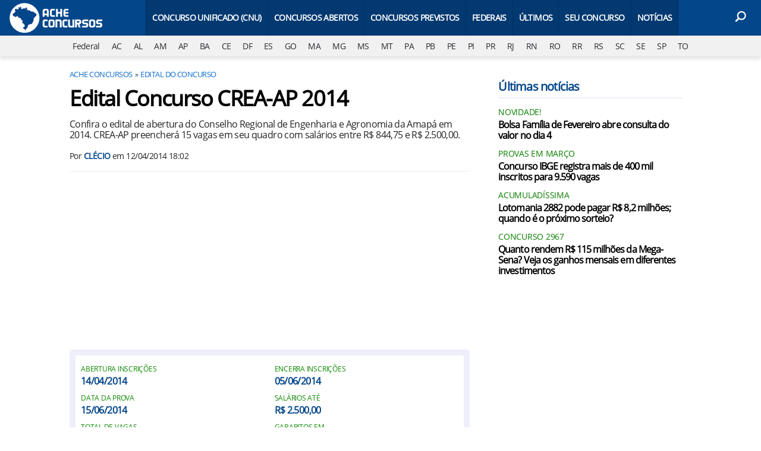

--- FILE ---
content_type: text/html; charset=UTF-8
request_url: https://www.acheconcursos.com.br/edital-concurso/edital-concurso-crea-ap-2014
body_size: 6356
content:
<!DOCTYPE html>
<html lang="pt-BR">
    
        <head>
        <title>Edital Concurso CREA-AP 2014</title>
        <meta charset="utf-8"><meta name="robots" content="index, follow, max-snippet:-1, max-image-preview:large, max-video-preview:-1" />
        <meta name="description" content="Confira o edital de abertura do Conselho Regional de Engenharia e Agronomia da Amap&aacute; em 2014. CREA-AP preencher&aacute; 15 vagas em seu quadro com sal&aacute;rios entre R$ 844,75 e R$ 2.500,00." />
        <meta name="keywords" content="" />
        <meta name="viewport" content="width=device-width, initial-scale=1.0">
        <meta name="theme-color" content="#04468a">
        <meta property="fb:pages" content="193133414044664" />
        <meta property="fb:app_id" content="190514314326298" />
        <link rel="manifest" href="https://www.acheconcursos.com.br/manifest.json">
        <link rel="alternate" type="application/rss+xml" title="Edital Concurso CREA-AP 2014" href="https://www.acheconcursos.com.br/rss/geral" />
        <link rel="canonical" href="https://www.acheconcursos.com.br/edital-concurso/edital-concurso-crea-ap-2014" />
        <link rel="icon" type="image/png" sizes="96x96" href="https://www.acheconcursos.com.br/template/imagem/logo/logo-96.png">
        <link rel="icon" type="image/png" sizes="48x48" href="https://www.acheconcursos.com.br/template/imagem/logo/logo-48.png">
        <link rel="icon" type="image/png" sizes="32x32" href="https://www.acheconcursos.com.br/template/imagem/logo/logo-32.png">
        <link rel="icon" type="image/png" sizes="16x16" href="https://www.acheconcursos.com.br/template/imagem/logo/logo-16.png"><link rel="preconnect" href="https://www.googletagmanager.com"><link rel="preconnect" href="https://fonts.gstatic.com"><link rel="preconnect" href="https://fonts.googleapis.com"><link rel="preconnect" href="https://tm.jsuol.com.br"><link rel="preconnect" href="https://securepubads.g.doubleclick.net"><link rel="preconnect" href="https://c.amazon-adsystem.com"><link rel="preconnect" href="https://ajax.googleapis.com"><link rel="preconnect" href="https://analytics.google.com"><link rel="preconnect" href="https://www.googleadservices.com"><link rel="preload" href="https://www.acheconcursos.com.br/template/m3/font/opensans/mem8YaGs126MiZpBA-UFVZ0b.woff2" as="font" type="font/woff2" crossorigin>
            <script>
                const applicationServerKey = 'BBb_uXHvjJtQiCn_jeoJNMbi7z7wkglRZt719iEgdeEeMdF6lWCrE4uwdJGWWqY3pUw1F2Q_u9Vh390z7tXf3TU';                
            </script><link rel="stylesheet preload" as="style" href="https://www.acheconcursos.com.br/template/css/style.css?v=9.84.2.39" ><link rel="stylesheet preload" as="style" href="https://www.acheconcursos.com.br/template/css/menu-site.css?v=9.84.2.39" ><link rel="stylesheet preload" as="style" href="https://www.acheconcursos.com.br/template/css/grid.css?v=9.84.2.39" ><link rel="stylesheet preload" as="style" href="https://www.acheconcursos.com.br/template/css/post.css?v=9.84.2.39" ><link rel="stylesheet preload" as="style" href="https://www.acheconcursos.com.br/template/css/anexo.css?v=9.84.2.39" ><link rel="stylesheet preload" as="style" href="https://www.acheconcursos.com.br/template/css/lista.css?v=9.84.2.39" ><link rel="stylesheet preload" as="style" href="https://www.acheconcursos.com.br/template/css/blc-concurso-info.css?v=9.84.2.39" ><link rel="stylesheet preload" as="style" href="https://www.acheconcursos.com.br/template/m3/css/pop-web-push.css?v=9.84.2.39" >
        <script>
            var tempoReload         = 900;
            var currentUser         = null;
            var popUserDataText     = "Utilizamos cookies essenciais e tecnologias semelhantes de acordo com nossa <a href='https://www.acheconcursos.com.br/privacidade'>Política de Privacidade</a> e, ao continuar navegando, você concorda com estas condições.";
            var googletag           = googletag || {};
            
            googletag.cmd           = googletag.cmd || [];

            const siteName          = "Ache Concursos";
            const siteUrl           = "https://www.acheconcursos.com.br";
            const siteAuth          = "https://www.acheconcursos.com.br/auth";
            const siteApi           = "https://api.acheconcursos.com.br";
            const appId             = 1;
            const ajax_url          = "https://www.acheconcursos.com.br/ajax_acheconcursos.php";
            const load_ico          = '<span class="load-ico"></span>';
            const searchPlaceholder = "Busque por notícias, editais, gabaritos, concursos públicos";
            const searchPartnerPub  = "partner-pub-5305121862343092:5686938829";
        </script>
            <!-- Google Tag Manager -->
            <script>
                document.addEventListener('DOMContentLoaded', function() {
                    setTimeout(function(){
                        (function(w,d,s,l,i){w[l]=w[l]||[];w[l].push({'gtm.start':
                        new Date().getTime(),event:'gtm.js'});var f=d.getElementsByTagName(s)[0],
                        j=d.createElement(s),dl=l!='dataLayer'?'&l='+l:'';j.async=true;
                        //j.src='https://www.googletagmanager.com/gtm.js?id='+i+dl;
                        j.setAttribute('data-src', 'https://www.googletagmanager.com/gtm.js?id='+i+dl);
                        f.parentNode.insertBefore(j,f);
                        })(window,document,'script','dataLayer','GTM-PS6WJPH');
                    }, 0);
                });
            </script>
            <!-- End Google Tag Manager -->
            <script async data-src="https://www.acheconcursos.com.br/template/js/anexo.js?v=8.74.7.54"></script><script async data-src="https://www.acheconcursos.com.br/template/m3/js/lazy/webpush.js?v=8.74.7.54"></script><script async data-src="https://www.acheconcursos.com.br/template/m3/js/lazy/utils.js?v=8.74.7.54"></script><script async data-src="https://www.acheconcursos.com.br/template/m3/js/script.js?v=8.74.7.54"></script><script async data-src="https://www.acheconcursos.com.br/template/js/lazy/script.js?v=8.74.7.54"></script><script async data-src="https://tm.jsuol.com.br/modules/external/admanager/ache_concursos_ads.js"></script>
            <script>
                (() => {
                    let loadEvents = totalScripts = totalScriptsCarregados = {};
                    let runSetAttrSrcScript = true;

                    function attrScriptCarregado(element, tipo = undefined) {
                        totalScriptsCarregados['full']++;
                        if (tipo != undefined) {
                            totalScriptsCarregados[tipo]++;
                            if (totalScripts[tipo] == totalScriptsCarregados[tipo]) {
                                window.dispatchEvent(loadEvents[tipo]);
                            }
                        }
                        if (totalScripts['full'] == totalScriptsCarregados['full']) {
                            window.dispatchEvent(loadEvents['full']);
                        }
                    }

                    function setAttrSrcScriptNormal(element) {
                        element.onload = () => {
                            attrScriptCarregado(element, 'async');
                        };
                        element.setAttribute('src', element.getAttribute('data-src'));
                    }

                    function setAttrSrcScriptDefer(element) {
                        return new Promise((resolve, reject) => {
                            element.onload = () => {
                                attrScriptCarregado(element);
                                resolve(element);
                            };
                            element.setAttribute('src', element.getAttribute('data-src'));
                        });
                    }

                    async function setAttrSrcScript() {
                        if (runSetAttrSrcScript == true) {

                            loadEvents = {
                                async: new Event('lazyLoadScript'),
                                full: new Event('lazyLoadScriptFull')
                            };
        
                            totalScripts = {
                                async: document.querySelectorAll('script[data-src]:not([defer])').length,
                                full: document.querySelectorAll('script[data-src]:not([defer])').length + document.querySelectorAll('script[data-src][defer]').length
                            };

                            totalScriptsCarregados = {
                                async: 0,
                                full: 0
                            };
                            
                            runSetAttrSrcScript = false;
                            let arrayScripts = document.querySelectorAll('script[data-src]:not([defer])');
                            for (let i = 0; i < arrayScripts.length; i++) {
                                setAttrSrcScriptNormal(arrayScripts[i]);
                            }
                            let arrayScriptsDefer = document.querySelectorAll('script[data-src][defer]');
                            for (let i = 0; i < arrayScriptsDefer.length; i++) {
                                let element = arrayScriptsDefer[i];
                                await setAttrSrcScriptDefer(element);
                            }
                        }
                    }

                    window.addEventListener('mousemove', setAttrSrcScript);
                    window.addEventListener('focus', setAttrSrcScript);
                    window.addEventListener('scroll', setAttrSrcScript);
                    window.addEventListener('touchstart', setAttrSrcScript);
                    window.addEventListener('touchmove', setAttrSrcScript);
                })();
            </script>
    <script type="text/javascript">
        (function () {
            window.universal_variable = window.universal_variable || {};
            window.universal_variable.dfp = window.universal_variable.dfp || {};
            window.uolads = window.uolads || [];
        })();
    </script>
    <script type="text/javascript" data-src="//tm.jsuol.com.br/uoltm.js?id=yymct0" async></script>
    
            <script type="application/ld+json">
                {"@context":"https://schema.org/","@graph":[{"@type":"Organization","@id":"https://www.acheconcursos.com.br#organization","name":"Ache Concursos","url":"https://www.acheconcursos.com.br","logo":{"@type":"ImageObject","@id":"https://www.acheconcursos.com.br#logo","url":"https://www.acheconcursos.com.br/template/imagem/logo/logo-256.png","width":256,"height":256,"caption":"Ache Concursos"},"image":{"@id":"https://www.acheconcursos.com.br#logo"},"sameAs":["https://www.facebook.com/acheconcursos.com.br","https://www.x.com/acheconcursos","https://www.instagram.com/acheconcursos","https://www.youtube.com/@AcheconcursosBr"]},{"@type":"WebSite","@id":"https://www.acheconcursos.com.br#website","name":"Ache Concursos","url":"https://www.acheconcursos.com.br","publisher":{"@id":"https://www.acheconcursos.com.br#organization"}},{"@type":"ImageObject","@id":"https://www.acheconcursos.com.br/edital-concurso/edital-concurso-crea-ap-2014#primaryimage","inLanguage":"pt-BR","url":"https://www.acheconcursos.com.br/template/imagem/padrao.jpg","contentUrl":"https://www.acheconcursos.com.br/template/imagem/padrao.jpg","width":1400,"height":788},{"@type":"WebPage","@id":"https://www.acheconcursos.com.br/edital-concurso/edital-concurso-crea-ap-2014#webpage","name":"Edital Concurso CREA-AP 2014","url":"https://www.acheconcursos.com.br/edital-concurso/edital-concurso-crea-ap-2014","inLanguage":"pt-BR","isPartOf":{"@id":"https://www.acheconcursos.com.br#website"},"primaryImageOfPage":{"@id":"https://www.acheconcursos.com.br/edital-concurso/edital-concurso-crea-ap-2014#primaryimage"}},{"@type":"BreadcrumbList","@id":"https://www.acheconcursos.com.br/edital-concurso/edital-concurso-crea-ap-2014#breadcrumb","itemListElement":[[{"@type":"ListItem","position":0,"item":{"@type":"WebPage","@id":"https://www.acheconcursos.com.br","url":"https://www.acheconcursos.com.br","name":"Ache Concursos"}},{"@type":"ListItem","position":1,"item":{"@type":"WebPage","@id":"https://www.acheconcursos.com.br/edital-concurso/edital-concurso-crea-ap-2014","url":"https://www.acheconcursos.com.br/edital-concurso/edital-concurso-crea-ap-2014","name":"Edital do Concurso"}}]]}]}
             </script>
        </head>
        <body data-hash="fa9cae36340f9f268490b7dcb580be05" >
            <main id="main" class="center-content" tabindex="0" aria-label="Conteúdo principal">
    <header id="header" >
            <div class="container">
                <div class="row">
                    <div class="col-8 col-xl-2 order-2 order-xl-1">
        <div class="logo logo" >
            <a href="https://www.acheconcursos.com.br" ><img loading="lazy" srcset="https://www.acheconcursos.com.br/template/imagem/logo/logo.png 1x, https://www.acheconcursos.com.br/template/imagem/logo/logo-2x.png 2x" width="160" height="60"  class="img " src="https://www.acheconcursos.com.br/template/imagem/logo/logo.png" alt="Ache Concursos" title="Ache Concursos" />
            </a>
        </div>    
                    </div> 
                    <div class="col-2 col-xl-9 order-1 order-xl-2">
                        
                <label for="697cae5ff0635" class="d-block" aria-label="Menu">
                    <img aria-label="Menu" class="toggle-active header-nav" src="https://www.acheconcursos.com.br/template/imagem/ico/menu-sm.png" srcset="https://www.acheconcursos.com.br/template/imagem/ico/menu-sm.png 1x, https://www.acheconcursos.com.br/template/imagem/ico/menu-sm-2x.png 2x" loading="lazy" alt="Menu" />
                </label>
                <input class="menu-is-visible d-none" type="checkbox" id="697cae5ff0635" >
                <div class="menu-wrapper header-nav" id="sidebar-header-nav" >
                    <label for="697cae5ff0635" class="close-menu-css" aria-label="Fechar menu">
                        <img width="25" height="25" aria-label="Fechar menu" class="close toggle-active" src="https://www.acheconcursos.com.br/template/imagem/ico/close-sm.png" srcset="https://www.acheconcursos.com.br/template/imagem/ico/close-sm.png 1x, https://www.acheconcursos.com.br/template/imagem/ico/close-sm-2x.png 2x" loading="lazy" alt="Fechar menu" />
                    </label>
                    <ul class="header-nav main-nav" ><li><a class="nav-item tg-menu" href="/concurso-nacional-unificado-cnu" >Concurso Unificado (CNU)</a></li><li><a class="nav-item tg-menu" href="/concursos-abertos" >Concursos Abertos</a><div class="wrapper-sub-nav" ><ul class="sub-nav main-nav" ><li><a class="nav-item tg-menu" href="/concursos-2026" >Concursos 2026</a></li></ul></div></li><li><a class="nav-item tg-menu" href="/concursos-previstos" >Concursos Previstos</a></li><li><a class="nav-item tg-menu" href="/concursos-brasil" >Federais</a></li><li><a class="nav-item tg-menu" href="https://www.acheconcursos.com.br/concursos-atualizados-recentemente" >Últimos</a></li><li><a class="nav-item tg-menu" href="/busca-concursos" >Seu Concurso</a></li><li><a class="nav-item tg-menu" href="/noticias" >Notícias</a></li></ul>
                </div>
                    </div>  
                    <div class="col-2 col-xl-1 order-3">
                        <div class="wait-user-auth"></div>
                        <div class="d-block position-relative">  
                                <label class="d-block" for="697cae5feff67" >
                                    <img width="25" height="25" class="busca-button toggle-active icone icone-sm header-search d-block" src="https://www.acheconcursos.com.br/template/m3/ico/lupa-white-sm.png" srcset="https://www.acheconcursos.com.br/template/m3/ico/lupa-white-sm.png 1x, https://www.acheconcursos.com.br/template/m3/ico/lupa-white-sm-2x.png 2x" loading="lazy" alt="Busca" />
                                </label>
                                <input class="busca-is-visible d-none" id="697cae5feff67" type="checkbox" >
                                <div id="busca-form" class="busca"><div class="gcse-searchbox-only" data-resultsUrl="https://www.acheconcursos.com.br/buscar?" ></div></div>
                                <label class="busca-overlay" for="697cae5feff67" ></label>  
                        </div>
                    </div>   
                </div>
            </div>
            <div class="container-fluid bg-grey-light">
                <div class="row">
                    <div class="col-12 px-0 order-4" >
                        <div class="d-flex draggable-outer">
                            <ul class="lst-cat draggable-inner">
                                <li><a aria-label="Federal" title="Concursos Federais" href="https://www.acheconcursos.com.br/concursos-brasil" >Federal</a></li><li><a aria-label="AC" title="Concursos no Acre" href="https://www.acheconcursos.com.br/concursos-acre" >AC</a></li><li><a aria-label="AL" title="Concursos em Alagoas" href="https://www.acheconcursos.com.br/concursos-alagoas" >AL</a></li><li><a aria-label="AM" title="Concursos no Amazonas" href="https://www.acheconcursos.com.br/concursos-amazonas" >AM</a></li><li><a aria-label="AP" title="Concursos em Amapá" href="https://www.acheconcursos.com.br/concursos-amapa" >AP</a></li><li><a aria-label="BA" title="Concursos na Bahia" href="https://www.acheconcursos.com.br/concursos-bahia" >BA</a></li><li><a aria-label="CE" title="Concursos no Ceará" href="https://www.acheconcursos.com.br/concursos-ceara" >CE</a></li><li><a aria-label="DF" title="Concursos no Distrito Federal" href="https://www.acheconcursos.com.br/concursos-distrito-federal" >DF</a></li><li><a aria-label="ES" title="Concursos no Espírito Santo" href="https://www.acheconcursos.com.br/concursos-espirito-santo" >ES</a></li><li><a aria-label="GO" title="Concursos em Goiás" href="https://www.acheconcursos.com.br/concursos-goias" >GO</a></li><li><a aria-label="MA" title="Concursos no Maranhão" href="https://www.acheconcursos.com.br/concursos-maranhao" >MA</a></li><li><a aria-label="MG" title="Concursos em Minas Gerais" href="https://www.acheconcursos.com.br/concursos-minas-gerais" >MG</a></li><li><a aria-label="MS" title="Concursos em Mato Grosso do Sul" href="https://www.acheconcursos.com.br/concursos-mato-grosso-do-sul" >MS</a></li><li><a aria-label="MT" title="Concursos em Mato Grosso" href="https://www.acheconcursos.com.br/concursos-mato-grosso" >MT</a></li><li><a aria-label="PA" title="Concursos no Pará" href="https://www.acheconcursos.com.br/concursos-para" >PA</a></li><li><a aria-label="PB" title="Concursos na Paraíba" href="https://www.acheconcursos.com.br/concursos-paraiba" >PB</a></li><li><a aria-label="PE" title="Concursos em Pernambuco" href="https://www.acheconcursos.com.br/concursos-pernambuco" >PE</a></li><li><a aria-label="PI" title="Concursos no Piauí" href="https://www.acheconcursos.com.br/concursos-piaui" >PI</a></li><li><a aria-label="PR" title="Concursos no Paraná" href="https://www.acheconcursos.com.br/concursos-parana" >PR</a></li><li><a aria-label="RJ" title="Concursos no Rio de Janeiro" href="https://www.acheconcursos.com.br/concursos-rio-de-janeiro" >RJ</a></li><li><a aria-label="RN" title="Concursos no Rio Grande do Norte" href="https://www.acheconcursos.com.br/concursos-rio-grande-do-norte" >RN</a></li><li><a aria-label="RO" title="Concursos em Rondônia" href="https://www.acheconcursos.com.br/concursos-rondonia" >RO</a></li><li><a aria-label="RR" title="Concursos em Roraima" href="https://www.acheconcursos.com.br/concursos-roraima" >RR</a></li><li><a aria-label="RS" title="Concursos no Rio Grande do Sul" href="https://www.acheconcursos.com.br/concursos-rio-grande-do-sul" >RS</a></li><li><a aria-label="SC" title="Concursos em Santa Catarina" href="https://www.acheconcursos.com.br/concursos-santa-catarina" >SC</a></li><li><a aria-label="SE" title="Concursos em Sergipe" href="https://www.acheconcursos.com.br/concursos-sergipe" >SE</a></li><li><a aria-label="SP" title="Concursos em São Paulo" href="https://www.acheconcursos.com.br/concursos-sao-paulo" >SP</a></li><li><a aria-label="TO" title="Concursos em Tocantins" href="https://www.acheconcursos.com.br/concursos-tocantins" >TO</a></li>
                            </ul>
                        </div>
                    </div>
                </div>
            </div>
    </header><div class="wrap-dw-slot-ad "><div class="dw-slot-ad" id="gpt_unit_/6524261/AC-INTERSTITIAL_0"></div></div><div class="d-block mb-4"></div>
<article>
    <div class="container container-post post-anexo">
        <div class="row">
            <div class="order-1 col-lg-8 pl-lg-0 pr-lg-4">
        <ul class="breadcrumb"><li><a href="https://www.acheconcursos.com.br">Ache Concursos</a></li><li><a href="https://www.acheconcursos.com.br/edital-concurso/edital-concurso-crea-ap-2014">Edital do Concurso</a></li>
        </ul>
        <div class="post-details" >
            <h1 class="title">Edital Concurso CREA-AP 2014</h1>
            <p class="description">Confira o edital de abertura do Conselho Regional de Engenharia e Agronomia da Amap&aacute; em 2014. CREA-AP preencher&aacute; 15 vagas em seu quadro com sal&aacute;rios entre R$ 844,75 e R$ 2.500,00.</p>
            <div class="post-info">
                <div class="text">
                    <span>Por</span>
                    <a href="https://www.acheconcursos.com.br/sobre/clecio" title="Posts de Clécio" rel="author" >Clécio</a>
                    em <time datetime="2014-04-12 18:02:39">12/04/2014 18:02</time>
                </div>
            </div>
        </div>
                    <div class="full-block"><div class="d-block"><div class="wrap-dw-slot-ad banner-336x280"><div class="dw-slot-ad" id="div-gpt-AC-2019-TEXTO-TOPO"></div></div></div><div class="d-block">
        <div class="concurso-info box-bg round-5 p-3">
            <div class="row" >
                <div class="col-6 px-2" >
                    <label class="cartola">Abertura inscrições</label>
                    <span>14/04/2014</span>
                </div>
                <div class="col-6 px-2" >
                    <label class="cartola">Encerra inscrições</label>
                    <span>05/06/2014</span>
                </div>
                    <div class="col-6 px-2" >
                        <label class="cartola">Data da prova</label>
                        <span>15/06/2014</span>
                    </div>
                <div class="col-6 px-2" >
                    <label class="cartola">Salários até</label>
                    <span>R$ 2.500,00</span>
                </div>
                <div class="col-6 px-2" >
                    <label class="cartola">Total de vagas</label>
                    <span>15</span>
                </div>
                    <div class="col-6 px-2" >
                        <label class="cartola">Gabaritos em</label>
                        <span>16/06/2014</span>
                    </div>
                    <div class="col-12">
                        <div class="row">
                                <div class="col-12 col-md-6 post-anexo">
        <h4 class="section-title "  >Notícia do Concurso
        </h4>
                <div class="row anexo_list lst-min vagas" >
                        <div class="list-item col-12 my-2" ><span class="cartola vagas" >15</span><h2 ><a class="title " href="https://www.acheconcursos.com.br/concursos-amapa/concurso-crea-ap-2014" >Concurso CREA-AP 2014</a></h2>
                        </div>
                </div>
                                </div>
                                <div class="col-12 col-md-6 post-anexo">
        <h4 class="section-title "  >Inscreva-se aqui
        </h4><a href="http://www.intelectus-ap.com.br/"  target="_blank" rel="nofollow noreferrer noopener" >http://www.intelectus-ap.com.br/</a>
                                </div>
                        </div>
                    </div>
            </div>
        </div></div>
                    </div><div class="full-block"><button class="d-block button button-primary my-3 px-2 text-uppercase btn-popup-anexo" >Ver edital em tela cheia</button></div>
                    <div id="out-iframe" class="full-block">
                        <span class="iframe-wrap"><iframe loading="lazy" title="Iframe para o source: https://www.acheconcursos.com.br/imagens/anexo/14806/edital.pdf" src="https://www.acheconcursos.com.br/imagens/anexo/14806/edital.pdf"  frameborder="0" allowfullscreen></iframe></span>
                    </div>
            </div>
            <aside class="order-2 col-lg-4 pl-lg-4 mt-3 mt-lg-0 post-sidebar">
        <h4 class="section-title my-3"  ><a href="https://www.acheconcursos.com.br/noticias" >Últimas notícias</a>
        </h4>
                <div class="row temp_barra lst-min chamada" >
                        <div class="list-item col-md-12 my-2" ><span class="chamada cartola" ><span>Novidade!</span></span><h2 ><a class="title " href="https://www.acheconcursos.com.br/beneficios-sociais/bolsa-familia-de-fevereiro-abre-consulta-do-valor-no-dia-4-87501" >Bolsa Família de Fevereiro abre consulta do valor no dia 4</a></h2>
                        </div>
                        <div class="list-item col-md-12 my-2" ><span class="chamada cartola" ><span>Provas em março</span></span><h2 ><a class="title " href="https://www.acheconcursos.com.br/noticias/concurso-ibge-registra-mais-de-400-mil-inscritos-para-9-590-vagas-87524" >Concurso IBGE registra mais de 400 mil inscritos para 9.590 vagas</a></h2>
                        </div>
                        <div class="list-item col-md-12 my-2" ><span class="chamada cartola" ><span>Acumuladíssima</span></span><h2 ><a class="title " href="https://www.acheconcursos.com.br/loterias/lotomania-2882-8-2-milhoes-quando-proximo-sorteio-87492" >Lotomania 2882 pode pagar R$ 8,2 milhões; quando é o próximo sorteio?</a></h2>
                        </div>
                        <div class="list-item col-md-12 my-2" ><span class="chamada cartola" ><span>Concurso 2967</span></span><h2 ><a class="title " href="https://www.acheconcursos.com.br/loterias/quanto-rendem-r-115-milhoes-da-mega-sena-veja-os-ganhos-mensais-em-diferentes-investimentos-87523" >Quanto rendem R$ 115 milhões da Mega-Sena? Veja os ganhos mensais em diferentes investimentos</a></h2>
                        </div>
                </div><div class="banner-side-out"><div class="wrap-dw-slot-ad banner-300x600 sticky"><div class="dw-slot-ad" id="div-gpt-AC-2019-LISTA-BARRA"></div></div></div>
            </aside>
        </div>
     </div>
</article>
<footer class="footer mt-5" id="footer">
    <div class="container">
        <div class="row py-0">
            <div class="col-12 col-xl-2 pt-2 pb-3 py-xl-4 bg-blue-dark">
        <div class="logo logo" >
            <a href="https://www.acheconcursos.com.br" ><img loading="lazy" srcset="https://www.acheconcursos.com.br/template/imagem/logo/logo.png 1x, https://www.acheconcursos.com.br/template/imagem/logo/logo-2x.png 2x" width="160" height="60"  class="img " src="https://www.acheconcursos.com.br/template/imagem/logo/logo.png" alt="Ache Concursos" title="Ache Concursos" />
            </a>
        </div>
                <div class="social-out mx-auto mt-2">    
                    <a title="Siga no Facebook" class="icone icone-sm" href="https://www.facebook.com/acheconcursos.com.br"  target="_blank" rel="nofollow noreferrer noopener" >
                        <img src="https://www.acheconcursos.com.br/template/m3/ico/facebook-white-sm.png" srcset="https://www.acheconcursos.com.br/template/m3/ico/facebook-white-sm.png 1x, https://www.acheconcursos.com.br/template/m3/ico/facebook-white-sm-2x.png 2x" loading="lazy" alt="Siga no Facebook" />
                    </a>
                    <a title="Siga no X" class="icone icone-sm" href="https://www.x.com/acheconcursos"  target="_blank" rel="nofollow noreferrer noopener" >
                        <img src="https://www.acheconcursos.com.br/template/m3/ico/x-white-sm.png" srcset="https://www.acheconcursos.com.br/template/m3/ico/x-white-sm.png 1x, https://www.acheconcursos.com.br/template/m3/ico/x-white-sm-2x.png 2x" loading="lazy" alt="Siga no X" />
                    </a>
                    <a title="Siga no Instagram" class="icone icone-sm" href="https://www.instagram.com/acheconcursos"  target="_blank" rel="nofollow noreferrer noopener" >
                        <img src="https://www.acheconcursos.com.br/template/m3/ico/instagram-white-sm.png" srcset="https://www.acheconcursos.com.br/template/m3/ico/instagram-white-sm.png 1x, https://www.acheconcursos.com.br/template/m3/ico/instagram-white-sm-2x.png 2x" loading="lazy" alt="Siga no Instagram" />
                    </a>
                    <a title="Siga no Telegram" class="icone icone-sm" href="https://t.me/acheconcursos"  target="_blank" rel="nofollow noreferrer noopener" >
                        <img src="https://www.acheconcursos.com.br/template/m3/ico/telegram-white-sm.png" srcset="https://www.acheconcursos.com.br/template/m3/ico/telegram-white-sm.png 1x, https://www.acheconcursos.com.br/template/m3/ico/telegram-white-sm-2x.png 2x" loading="lazy" alt="Siga no Telegram" />
                    </a>
                </div>
            </div>
            <div class="col-12 col-xl-5"><ul class="footer-nav main-nav" ><li><a class="nav-item " href="/anuncie" >Anuncie</a></li><li><a class="nav-item " href="/sobre" >Sobre nós</a></li><li><a class="nav-item " href="/copyright-e-termos-de-uso" >Copyright e termos</a></li><li><a class="nav-item " href="/contato" >Fale conosco</a></li><li><a class="nav-item " href="/privacidade" >Privacidade</a></li><li><a class="nav-item " href="/concursos-organizadora" >Organizadoras</a></li></ul>
            </div>
            <div class="col-12 col-xl-5 py-3 px-1">
                <div class="grupo-out">
            <div class="box-m3">
                <a  target="_blank" rel="nofollow noreferrer noopener"  href="https://www.desenvolveweb.com.br" class="grupo" ><img loading="lazy" srcset="https://www.acheconcursos.com.br/template/m3/logo/dw.png 1x, https://www.acheconcursos.com.br/template/m3/logo/dw-2x.png 2x" width="134" height="76"  class="img " src="https://www.acheconcursos.com.br/template/m3/logo/dw.png" alt="Desenvolve Web" title="Desenvolve Web" />
                </a>
                <p>Ache Concursos &copy; 2009 - 2026 - Um site do grupo</p>
            </div></div>
            </div>
        </div>
    </div>
</footer><div class="wrap-dw-slot-ad banner-sticky"><div class="dw-slot-ad" id="div-gpt-AC-2019-STICKY"></div></div>
            </main><div class="wrap-dw-slot-ad "><div class="dw-slot-ad" id="div-gpt-AC-2020-1x1"></div></div>    </body>
</html>


--- FILE ---
content_type: text/css
request_url: https://www.acheconcursos.com.br/template/css/anexo.css?v=9.84.2.39
body_size: 311
content:
#out-iframe iframe {width: 100%; position: relative; min-height: 400px }

.banner-336x280 {width: 100%;height: 280px!important;text-align: center;margin: 10px auto !important;display: flex;align-items: center;align-content: center;float: none;}
.banner-336x280 .dw-slot-ad {height: auto;margin: auto;}

.post-details {margin-bottom: 0}
.post-anexo .box-bg {width: 100%;}

.lst-min .list-item {margin:0 !important;}
.lst-min .title {border-bottom: none !important;}
.lst-min .cartola {font-size: 14px !important;}

.concurso-info .post-anexo .section-title {margin: 8px 0 2px 0 !important;}
.concurso-info .cartola.vagas {color: #04468a !important; margin: 7px 0 0px 0 !important;}
.btn-popup-anexo {width: 100%;}
@media (min-width: 992px)
{
    .btn-popup-anexo {width: auto}

    #out-iframe iframe {min-height: 1000px}   
}

--- FILE ---
content_type: text/css
request_url: https://www.acheconcursos.com.br/template/css/blc-concurso-info.css?v=9.84.2.39
body_size: 269
content:
.concurso-info {display: block; margin-bottom: 20px; text-align: left}
.concurso-info .cartola {color: #0c8900}
.concurso-info span {display: block; margin: 3px 0 12px 0; font-size: 16px; font-weight: 600}

.concurso-info .post-anexo {padding: 0 10px !important; border-top: 2px solid #eeeffb}
.concurso-info .post-anexo .section-title  {display: block; margin: 10px 0; padding: 0; border: 0; font-size: 14px; line-height: 16px; font-weight: bold; color: #0c8900; text-transform: uppercase}
.concurso-info .post-anexo .anexo {min-height: 25px; font-size: 14px}
.concurso-info .post-anexo .box-bg {padding: 0; border: 0}

.post-content .banner-336x280 {width: 336px}

@media (min-width: 992px)
{
    .concurso-info {width: 260px} 
}
@media (min-width: 1200px)
{
    .concurso-info {width: 320px} 
}